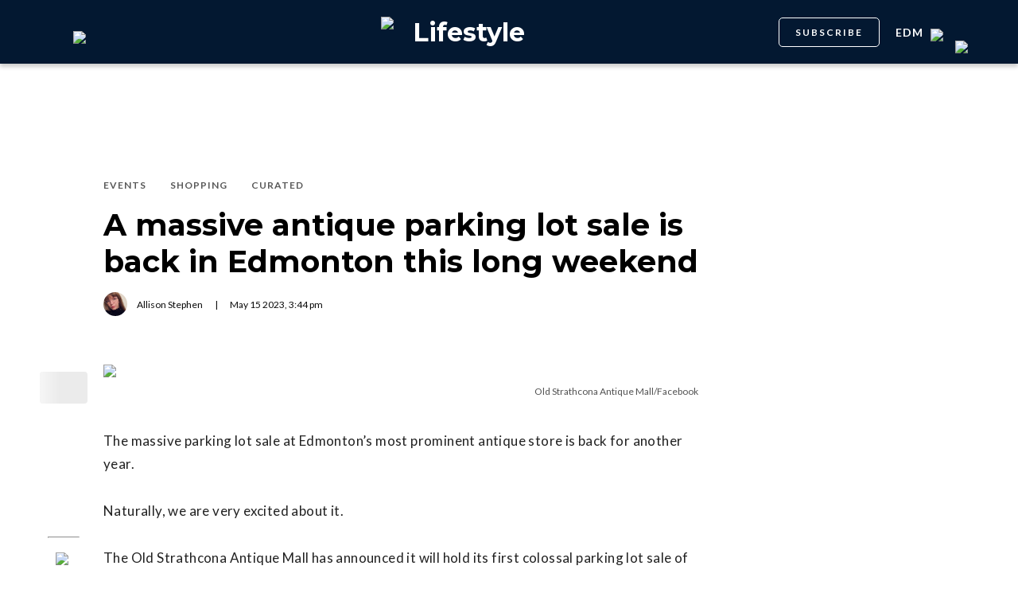

--- FILE ---
content_type: text/html; charset=utf-8
request_url: https://www.google.com/recaptcha/api2/aframe
body_size: 182
content:
<!DOCTYPE HTML><html><head><meta http-equiv="content-type" content="text/html; charset=UTF-8"></head><body><script nonce="HeBoL5iegwKk4sM-ENs6xw">/** Anti-fraud and anti-abuse applications only. See google.com/recaptcha */ try{var clients={'sodar':'https://pagead2.googlesyndication.com/pagead/sodar?'};window.addEventListener("message",function(a){try{if(a.source===window.parent){var b=JSON.parse(a.data);var c=clients[b['id']];if(c){var d=document.createElement('img');d.src=c+b['params']+'&rc='+(localStorage.getItem("rc::a")?sessionStorage.getItem("rc::b"):"");window.document.body.appendChild(d);sessionStorage.setItem("rc::e",parseInt(sessionStorage.getItem("rc::e")||0)+1);localStorage.setItem("rc::h",'1769600112498');}}}catch(b){}});window.parent.postMessage("_grecaptcha_ready", "*");}catch(b){}</script></body></html>

--- FILE ---
content_type: text/css
request_url: https://tags.srv.stackadapt.com/sa.css
body_size: -11
content:
:root {
    --sa-uid: '0-e8c1718a-d0c0-5cb1-57bb-81df7253b8fe';
}

--- FILE ---
content_type: application/javascript; charset=utf-8
request_url: https://fundingchoicesmessages.google.com/f/AGSKWxVhcV5Yk84_5xhcYyToCrqSQvdofnW_a_x_xQN71Z0IIDreNPVr0A1Gu8Q8Z4OH7vN59oX0kMY89O1EKPEMK7z2Uhe6bIcAEGdOWqN3t0DotfN6GMoP8LyLe0weApTAbMIkbWsMkOuwXmtVxRmUcG_EyBv8ZG3g1G0zE_mYEBdAvrUP3k9OpH3w9Une/_-800x150.=300x250,50%;)/async/ads-/ad.slot.
body_size: -1286
content:
window['19ef636c-472a-4c34-82c9-bc6e2e3cb58d'] = true;

--- FILE ---
content_type: application/javascript; charset=UTF-8
request_url: https://dailyhive.com/_next/static/chunks/7147-71f78a33e5f92586.js
body_size: 1715
content:
"use strict";(self.webpackChunk_N_E=self.webpackChunk_N_E||[]).push([[7147],{10112:function(e,t,n){let r;n.d(t,{aQ:function(){return E},bU:function(){return v},qb:function(){return I}});var o=n(67294),l=n(16021);let i=Symbol.for("react-aria.i18n.locale"),a=Symbol.for("react-aria.i18n.strings");class c{getStringForLocale(e,t){let n=this.getStringsForLocale(t)[e];if(!n)throw Error(`Could not find intl message ${e} in ${t} locale`);return n}getStringsForLocale(e){let t=this.strings[e];return t||(t=function(e,t,n="en-US"){if(t[e])return t[e];let r=Intl.Locale?new Intl.Locale(e).language:e.split("-")[0];if(t[r])return t[r];for(let e in t)if(e.startsWith(r+"-"))return t[e];return t[n]}(e,this.strings,this.defaultLocale),this.strings[e]=t),t}static getGlobalDictionaryForPackage(e){if("undefined"==typeof window)return null;let t=window[i];if(void 0===r){let e=window[a];if(!e)return null;for(let n in r={},e)r[n]=new c({[t]:e[n]},t)}let n=null==r?void 0:r[e];if(!n)throw Error(`Strings for package "${e}" were not included by LocalizedStringProvider. Please add it to the list passed to createLocalizedStringDictionary.`);return n}constructor(e,t="en-US"){this.strings={...e},this.defaultLocale=t}}let u=new Map,s=new Map;class f{format(e,t){let n=this.strings.getStringForLocale(e,this.locale);return"function"==typeof n?n(t,this):n}plural(e,t,n="cardinal"){let r=t["="+e];if(r)return"function"==typeof r?r():r;let o=this.locale+":"+n,l=u.get(o);return l||(l=new Intl.PluralRules(this.locale,{type:n}),u.set(o,l)),"function"==typeof(r=t[l.select(e)]||t.other)?r():r}number(e){let t=s.get(this.locale);return t||(t=new Intl.NumberFormat(this.locale),s.set(this.locale,t)),t.format(e)}select(e,t){let n=e[t]||e.other;return"function"==typeof n?n():n}constructor(e,t){this.locale=e,this.strings=t}}var d=n(41473),g=n(97458);let h=new Set(["Arab","Syrc","Samr","Mand","Thaa","Mend","Nkoo","Adlm","Rohg","Hebr"]),w=new Set(["ae","ar","arc","bcc","bqi","ckb","dv","fa","glk","he","ku","mzn","nqo","pnb","ps","sd","ug","ur","yi"]),p=Symbol.for("react-aria.i18n.locale");function b(){let e="undefined"!=typeof window&&window[p]||"undefined"!=typeof navigator&&(navigator.language||navigator.userLanguage)||"en-US";try{Intl.DateTimeFormat.supportedLocalesOf([e])}catch(t){e="en-US"}return{locale:e,direction:!function(e){if(Intl.Locale){let t=new Intl.Locale(e).maximize(),n="function"==typeof t.getTextInfo?t.getTextInfo():t.textInfo;if(n)return"rtl"===n.direction;if(t.script)return h.has(t.script)}let t=e.split("-")[0];return w.has(t)}(e)?"ltr":"rtl"}}let m=b(),S=new Set;function y(){for(let e of(m=b(),S))e(m)}let k=o.createContext(null);function v(){let e=function(){let e=(0,l.Av)(),[t,n]=(0,o.useState)(m);return((0,o.useEffect)(()=>(0===S.size&&window.addEventListener("languagechange",y),S.add(n),()=>{S.delete(n),0===S.size&&window.removeEventListener("languagechange",y)}),[]),e)?{locale:"en-US",direction:"ltr"}:t}();return(0,o.useContext)(k)||e}let L=new WeakMap;function I(e,t){let n,{locale:r}=v(),l=t&&c.getGlobalDictionaryForPackage(t)||((n=L.get(e))||(n=new c(e),L.set(e,n)),n);return(0,o.useMemo)(()=>new f(r,l),[r,l])}function E(e){e=(0,g.vE)(null!=e?e:{},M);let{locale:t}=v();return(0,o.useMemo)(()=>new d.CN(t,e),[t,e])}function M(e,t){if(e===t)return!0;let n=Object.keys(e),r=Object.keys(t);if(n.length!==r.length)return!1;for(let r of n)if(t[r]!==e[r])return!1;return!0}},85010:function(e,t,n){n.d(t,{uZ:function(){return l},zk:function(){return o}});var r=n(67294);function o(e,t,n){let[o,l]=(0,r.useState)(e||t),i=(0,r.useRef)(void 0!==e),a=void 0!==e;(0,r.useEffect)(()=>{let e=i.current;e!==a&&console.warn(`WARN: A component changed from ${e?"controlled":"uncontrolled"} to ${a?"controlled":"uncontrolled"}.`),i.current=a},[a]);let c=a?e:o,u=(0,r.useCallback)((e,...t)=>{let r=(e,...t)=>{n&&!Object.is(c,e)&&n(e,...t),a||(c=e)};"function"==typeof e?(console.warn("We can not support a function callback. See Github Issues for details https://github.com/adobe/react-spectrum/issues/2320"),l((n,...o)=>{let l=e(a?c:n,...o);return(r(l,...t),a)?n:l})):(a||l(e),r(e,...t))},[a,c,n]);return[c,u]}function l(e,t=-1/0,n=1/0){return Math.min(Math.max(e,t),n)}}}]);

--- FILE ---
content_type: text/javascript; charset=utf-8
request_url: https://o.momently.info/i?a=18EOEwAQAQ4&h=dailyhive.com&v=2&l=1&r=&x=%2Fedmonton%2Fold-strathcona-antique-parking-lot-sale&n=&f=1&pc=1&al=dailyhive.com%2Fedmonton%2Fold-strathcona-antique-parking-lot-sale&ti=a%20massive%20antique%20parking%20lot%20sale%20is%20back%20in%20edmonton%20this%20long%20weekend&au=allison%20stephen&pu=1684165488000&ta=edmonton%2Cantiques%2Cold%20strathcona%2Cold%20strathcona%20antique%20mall%2Callison%20stephen%2Cevents%2Cshopping%2Ccurated&meta=edmonton&se=curated%2Cevents%2Cshopping&i=w4000&callback=_mnt_callback_json1
body_size: 97
content:
typeof _mnt_callback_json1 === 'function' && _mnt_callback_json1({"x":false,"z":"1988337547706580091","f":true,"p":"RgCmWhiwLvfgHSXd9iUc","a":"18EOEwAQAQ4","g":1769558400000});